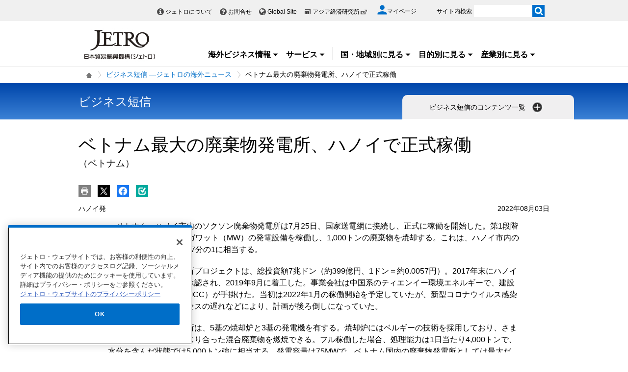

--- FILE ---
content_type: text/html; charset=UTF-8
request_url: https://www.jetro.go.jp/view_interface.php?f=biznews&blockId=39664842&className=XiLocalSlideMenu&shareid=2306&pageid=488655
body_size: 3699
content:
		<div class="pbNested " >
			<div class="pbNested pbNestedWrapper "  id="pbBlock33161444">
						<div class="pbBlock pbBlockBase">
    <div class="">
        <div class="elem_content_divide_block">
            <div class="content_divide_col2 elem_content_divide_block_pad">
                <div class="elem_content_divide_box" style="width: 55%;">
                    <div class="elem_paragraph">
                        <p class="text">
                            ビジネス短信は70カ所を超えるジェトロ海外事務所の駐在員から送られる国際ビジネス関連ニュースです。
                        </p>
                    </div>
                    <div class="elem_form_liner xilsm_clearbc pt20">
                        <form name="searchform" method="get" action="/database/search_result.html" id="searchform">
                            <input name="content_type[]" value="reports" type="hidden">
                            <div class="elem_custom_input" style="padding: 0;">
                                <div class="elem_heading_lv3 pb0 pt0">
                                    <h3 class="font20">
                                        <label for="searchWord">キーワード検索</label>
                                    </h3>
                                </div><input value="biznews" name="content_type[]" type="hidden"> <input placeholder="ここにキーワードを入力してください。" name="searchWord" id="searchWord" class="search_area var_bg_white" type="text" style="width: 400px;"> <input class="search_btn" onclick="document.searchform.submit();" alt="検索" src="/library/world/reports/search.gif" type="image">
                            </div>
                        </form>
                    </div>
                    <div class="elem_heading_lv3">
                        <h3 class="font20">
                            過去記事一覧
                        </h3>
                    </div>
                    <div class="elem_paragrapht">
                        <p>
                            <a href="/biznews/archive.html" class="witharrow">一覧を見る</a>
                        </p>
                    </div>
                    <div class="elem_heading_lv3">
                        <h3 class="font20">
                            ジェトロ・メンバーズ向け
                        </h3><!-- /elem_heading_lv3 -->
                    </div>
                    <div class="elem_text_list">
                        <ul>
                            <li>
                                <a href="/database/detail_search.html">記事詳細検索</a>
                            </li>
                            <li>
                                <a href="/biznews/pdf.html">PDF版通商弘報（2018年3月まで)</a>
                            </li>
                        </ul>
                    </div>
                    <div class="elem_heading_lv3">
                        <h3 class="font20">
                            その他コンテンツ
                        </h3><!-- /elem_heading_lv3 -->
                    </div>
                    <div class="elem_text_list">
                        <ul>
                            <li>
                                <a href="/biznews/announcement.html">通商公示</a>
                            </li>
                            <li>
                                <a href="/biznews/comment.html">事前意図公告</a>
                            </li>
                            <li>
                                <a href="/world/japan/business.html">国内拠点からのビジネス情報</a>
                            </li>
                            <li>
                                <a href="/biznews/diary.html">世界の政治経済日程</a>
                            </li>
                            <li>
                                <a href="/world/holiday.html">世界の祝祭日</a>
                            </li>
                            <li>
                                <a href="/biznews/faq/article_use.html">コンテンツの利用について</a>
                            </li>
                        </ul>
                    </div>
                </div>
                <div class="elem_content_divide_box" style="width: 45%;">
                    <div class="elem_column_block">
                        <div class="elem_column_block_pad">
                            <div class="elem_heading_lv3 pt5">
                                <h3 class="font16">
                                    国・地域別記事一覧
                                </h3>
                            </div>
                            <div class="elem_text_list">
                                <ul class="worldArea vcol2">
                                    <li>
                                        <a href="/biznewstop/biznews/asia/">アジア</a>
                                        <div class="worldArea_content" style="display: none;">
                                            <div class="section_wrap">
                                                <div class="elem_text_list">
                                                    <ul class="vcol2">
                                                        <li>
                                                            <a href="/biznewstop/biznews/asia/asean/">ASEAN</a>
                                                        </li>
                                                        <li>
                                                            <a href="/biznewstop/biznews/asia/in/">インド</a>
                                                        </li>
                                                        <li>
                                                            <a href="/biznewstop/biznews/asia/idn/">インドネシア</a>
                                                        </li>
                                                        <li>
                                                            <a href="/biznewstop/biznews/asia/kr/">韓国</a>
                                                        </li>
                                                        <li>
                                                            <a href="/biznewstop/biznews/asia/kh/">カンボジア</a>
                                                        </li>
                                                        <li>
                                                            <a href="/biznewstop/biznews/asia/sg/">シンガポール</a>
                                                        </li>
                                                        <li>
                                                            <a href="/biznewstop/biznews/asia/lk/">スリランカ</a>
                                                        </li>
                                                        <li>
                                                            <a href="/biznewstop/biznews/asia/th/">タイ</a>
                                                        </li>
                                                        <li>
                                                            <a href="/biznewstop/biznews/asia/tw/">台湾</a>
                                                        </li>
                                                        <li>
                                                            <a href="/biznewstop/biznews/asia/cn/">中国</a>
                                                        </li>
                                                        <li>
                                                            <a href="/biznewstop/biznews/asia/pk/">パキスタン</a>
                                                        </li>
                                                        <li>
                                                            <a href="/biznewstop/biznews/asia/bd/">バングラデシュ</a>
                                                        </li>
                                                        <li>
                                                            <a href="/biznewstop/biznews/asia/ph/">フィリピン</a>
                                                        </li>
                                                        <li>
                                                            <a href="/biznewstop/biznews/asia/vn/">ベトナム</a>
                                                        </li>
                                                        <li>
                                                            <a href="/biznewstop/biznews/asia/hk/">香港</a>
                                                        </li>
                                                        <li>
                                                            <a href="/biznewstop/biznews/asia/my/">マレーシア</a>
                                                        </li>
                                                        <li>
                                                            <a href="/biznewstop/biznews/asia/mm/">ミャンマー</a>
                                                        </li>
                                                        <li>
                                                            <a href="/biznewstop/biznews/asia/mn/">モンゴル</a>
                                                        </li>
                                                        <li>
                                                            <a href="/biznewstop/biznews/asia/la/">ラオス</a>
                                                        </li>
                                                        <li>
                                                            <a href="/biznewstop/biznews/asia/">アジア全般</a>
                                                        </li>
                                                    </ul>
                                                </div>
                                            </div>
                                        </div>
                                    </li>
                                    <li>
                                        <a href="/biznewstop/biznews/oceania/">オセアニア</a>
                                        <div class="worldArea_content" style="display: none;">
                                            <div class="section_wrap">
                                                <div class="elem_text_list">
                                                    <ul class="vcol2">
                                                        <li>
                                                            <a href="/biznewstop/biznews/oceania/au/">オーストラリア</a>
                                                        </li>
                                                        <li>
                                                            <a href="/biznewstop/biznews/oceania/nz/">ニュージーランド</a>
                                                        </li>
                                                        <li>
                                                            <a href="/biznewstop/biznews/oceania/">オセアニア全般</a>
                                                        </li>
                                                    </ul>
                                                </div>
                                            </div>
                                        </div>
                                    </li>
                                    <li>
                                        <a href="/biznewstop/biznews/n_america/">北米</a>
                                        <div class="worldArea_content" style="display: none;">
                                            <div class="section_wrap">
                                                <div class="elem_text_list">
                                                    <ul class="vcol2">
                                                        <li>
                                                            <a href="/biznewstop/biznews/n_america/ca/">カナダ</a>
                                                        </li>
                                                        <li>
                                                            <a href="/biznewstop/biznews/n_america/us/">米国</a>
                                                        </li>
                                                        <li>
                                                            <a href="/biznewstop/biznews/n_america/">北米全般</a>
                                                        </li>
                                                    </ul>
                                                </div>
                                            </div>
                                        </div>
                                    </li>
                                    <li>
                                        <a href="/biznewstop/biznews/cs_america/">中南米</a>
                                        <div class="worldArea_content" style="display: none;">
                                            <div class="section_wrap">
                                                <div class="elem_text_list">
                                                    <ul class="vcol2">
                                                        <li>
                                                            <a href="/biznewstop/biznews/cs_america/ar/">アルゼンチン</a>
                                                        </li>
                                                        <li>
                                                            <a href="/biznewstop/biznews/cs_america/uy/">ウルグアイ</a>
                                                        </li>
                                                        <li>
                                                            <a href="/biznewstop/biznews/cs_america/cu/">キューバ</a>
                                                        </li>
                                                        <li>
                                                            <a href="/biznewstop/biznews/cs_america/co/">コロンビア</a>
                                                        </li>
                                                        <li>
                                                            <a href="/biznewstop/biznews/cs_america/cl/">チリ</a>
                                                        </li>
                                                        <li>
                                                            <a href="/biznewstop/biznews/cs_america/py/">パラグアイ</a>
                                                        </li>
                                                        <li>
                                                            <a href="/biznewstop/biznews/cs_america/br/">ブラジル</a>
                                                        </li>
                                                        <li>
                                                            <a href="/biznewstop/biznews/cs_america/ve/">ベネズエラ</a>
                                                        </li>
                                                        <li>
                                                            <a href="/biznewstop/biznews/cs_america/pe/">ペルー</a>
                                                        </li>
                                                        <li>
                                                            <a href="/biznewstop/biznews/cs_america/mx/">メキシコ</a>
                                                        </li>
                                                        <li>
                                                            <a href="/biznewstop/biznews/cs_america/">中南米全般</a>
                                                        </li>
                                                    </ul>
                                                </div>
                                            </div>
                                        </div>
                                    </li>
                                    <li>
                                        <a href="/biznewstop/biznews/japan/" class="xilsm_active_link">日本</a>
                                    </li>
                                    <li>
                                        <a href="/biznewstop/biznews/europe/">欧州</a>
                                        <div class="right_body worldArea_content" style="display: none;">
                                            <div class="section_wrap">
                                                <div class="elem_text_list">
                                                    <ul class="vcol2">
                                                        <li>
                                                            <a href="/biznewstop/biznews/europe/eu/">EU</a>
                                                        </li>
                                                        <li>
                                                            <a href="/biznewstop/biznews/europe/ie/">アイルランド</a>
                                                        </li>
                                                        <li>
                                                            <a href="/biznewstop/biznews/europe/it/">イタリア</a>
                                                        </li>
                                                        <li>
                                                            <a href="/biznewstop/biznews/europe/uk/">英国</a>
                                                        </li>
                                                        <li>
                                                            <a href="/biznewstop/biznews/europe/nl/">オランダ</a>
                                                        </li>
                                                        <li>
                                                            <a href="/biznewstop/biznews/europe/at/">オーストリア</a>
                                                        </li>
                                                        <li>
                                                            <a href="/biznewstop/biznews/europe/ch/">スイス</a>
                                                        </li>
                                                        <li>
                                                            <a href="/biznewstop/biznews/europe/se/">スウェーデン</a>
                                                        </li>
                                                        <li>
                                                            <a href="/biznewstop/biznews/europe/es/">スペイン</a>
                                                        </li>
                                                        <li>
                                                            <a href="/biznewstop/biznews/europe/sk/">スロバキア</a>
                                                        </li>
                                                        <li>
                                                            <a href="/biznewstop/biznews/europe/cz/">チェコ</a>
                                                        </li>
                                                        <li>
                                                            <a href="/biznewstop/biznews/europe/dk/">デンマーク</a>
                                                        </li>
                                                        <li>
                                                            <a href="/biznewstop/biznews/europe/de/">ドイツ</a>
                                                        </li>
                                                        <li>
                                                            <a href="/biznewstop/biznews/europe/hu/">ハンガリー</a>
                                                        </li>
                                                        <li>
                                                            <a href="/biznewstop/biznews/europe/fi/">フィンランド</a>
                                                        </li>
                                                        <li>
                                                            <a href="/biznewstop/biznews/europe/fr/">フランス</a>
                                                        </li>
                                                        <li>
                                                            <a href="/biznewstop/biznews/europe/be/">ベルギー</a>
                                                        </li>
                                                        <li>
                                                            <a href="/biznewstop/biznews/europe/pt/">ポルトガル</a>
                                                        </li>
                                                        <li>
                                                            <a href="/biznewstop/biznews/europe/pl/">ポーランド</a>
                                                        </li>
                                                        <li>
                                                            <a href="/biznewstop/biznews/europe/ro/">ルーマニア</a>
                                                        </li>
                                                        <li>
                                                            <a href="/biznewstop/biznews/europe/">欧州全般</a>
                                                        </li>
                                                    </ul>
                                                </div>
                                            </div>
                                        </div>
                                    </li>
                                    <li>
                                        <a href="/biznewstop/biznews/russia_cis/">ロシア・CIS</a>
                                        <div class="right_body worldArea_content" style="display: none;">
                                            <div class="section_wrap">
                                                <div class="elem_text_list">
                                                    <ul class="vcol2">
                                                        <li>
                                                            <a href="/biznewstop/biznews/russia_cis/uz/">ウズベキスタン</a>
                                                        </li>
                                                        <li>
                                                            <a href="/biznewstop/biznews/russia_cis/ru/">ロシア</a>
                                                        </li>
                                                        <li>
                                                            <a href="/biznewstop/biznews/russia_cis/">ロシア・CIS全般</a>
                                                        </li>
                                                    </ul>
                                                </div>
                                            </div>
                                        </div>
                                    </li>
                                    <li>
                                        <a href="/biznewstop/biznews/middle_east/">中東</a>
                                        <div class="right_body worldArea_content" style="display: none;">
                                            <div class="section_wrap">
                                                <div class="elem_text_list">
                                                    <ul class="vcol2">
                                                        <li>
                                                            <a href="/biznewstop/biznews/middle_east/ae/">アラブ首長国連邦</a>
                                                        </li>
                                                        <li>
                                                            <a href="/biznewstop/biznews/middle_east/il/">イスラエル</a>
                                                        </li>
                                                        <li>
                                                            <a href="/biznewstop/biznews/middle_east/ir/">イラン</a>
                                                        </li>
                                                        <li>
                                                            <a href="/biznewstop/biznews/middle_east/sa/">サウジアラビア</a>
                                                        </li>
                                                        <li>
                                                            <a href="/biznewstop/biznews/middle_east/tr/">トルコ</a>
                                                        </li>
                                                        <li>
                                                            <a href="/biznewstop/biznews/middle_east/">中東全般</a>
                                                        </li>
                                                    </ul>
                                                </div>
                                            </div>
                                        </div>
                                    </li>
                                    <li>
                                        <a href="/biznewstop/biznews/africa/">アフリカ</a>
                                        <div class="right_body worldArea_content" style="display: none;">
                                            <div class="section_wrap">
                                                <div class="elem_text_list">
                                                    <ul class="vcol2">
                                                        <li>
                                                            <a href="/biznewstop/biznews/africa/eg/">エジプト</a>
                                                        </li>
                                                        <li>
                                                            <a href="/biznewstop/biznews/africa/et/">エチオピア</a>
                                                        </li>
                                                        <li>
                                                            <a href="/biznewstop/biznews/africa/ke/">ケニア</a>
                                                        </li>
                                                        <li>
                                                            <a href="/biznewstop/biznews/africa/ci/">コートジボワール</a>
                                                        </li>
                                                        <li>
                                                            <a href="/biznewstop/biznews/africa/ng/">ナイジェリア</a>
                                                        </li>
                                                        <li>
                                                            <a href="/biznewstop/biznews/africa/za/">南アフリカ共和国</a>
                                                        </li>
                                                        <li>
                                                            <a href="/biznewstop/biznews/africa/mz/">モザンビーク</a>
                                                        </li>
                                                        <li>
                                                            <a href="/biznewstop/biznews/africa/ma/">モロッコ</a>
                                                        </li>
                                                        <li>
                                                            <a href="/biznewstop/biznews/africa/">アフリカ全般</a>
                                                        </li>
                                                    </ul>
                                                </div>
                                            </div>
                                        </div>
                                    </li>
                                </ul>
                            </div>
                            <div class="elem_separate">
                                <hr>
                            </div>
                            <div class="elem_heading_lv3 pt5">
                                <h3 class="font16">
                                    産業別記事一覧
                                </h3>
                            </div>
                            <div class="elem_text_list">
                                <ul class="vcol2">
                                    <li>
                                        <a href="/biznewstop/biznews/foods/">農林水産物・食品</a>
                                    </li>
                                    <li>
                                        <a href="/biznewstop/biznews/design/">デザイン（日用品）</a>
                                    </li>
                                    <li>
                                        <a href="/biznewstop/biznews/life_science/">ライフサイエンス</a>
                                    </li>
                                    <li>
                                        <a href="/biznewstop/biznews/energy/">環境・エネルギー</a>
                                    </li>
                                    <li>
                                        <a href="/biznewstop/biznews/infrastructure/">インフラ・プラント</a>
                                    </li>
                                    <li>
                                        <a href="/biznewstop/biznews/fashion/">ファッション・繊維</a>
                                    </li>
                                    <li>
                                        <a href="/biznewstop/biznews/contents/">コンテンツ</a>
                                    </li>
                                    <li>
                                        <a href="/biznewstop/biznews/machinery/">機械・機器</a>
                                    </li>
                                    <li>
                                        <a href="/biznewstop/biznews/service/">サービス産業</a>
                                    </li>
                                </ul>
                            </div>
                            <div class="elem_separate">
                                <hr>
                            </div>
                            <div class="elem_heading_lv3 pt5">
                                <h3 class="font16">
                                    テーマ別記事一覧
                                </h3>
                            </div>
                            <div class="elem_text_list">
                                <ul class="vcol2">
                                    <li>
                                        <a href="/biznewstop/biznews/ip/">知的財産権保護</a>
                                    </li>
                                    <li>
                                        <a href="/biznewstop/biznews/wto-fta/">FTA/EPA、WTO</a>
                                    </li>
                                    <li>
                                        <a href="/biznewstop/biznews/innovation/">イノベーション・スタートアップ</a>
                                    </li>
                                    <li>
                                        <a href="/biznewstop/biznews/hr/">グローバル人材活用</a>
                                    </li>
                                    <li>
                                        <a href="/biznewstop/biznews/standards/">基準・認証、規制</a>
                                    </li>
                                    <li>
                                        <a href="/biznewstop/biznews/crossborder_ec/">越境EC</a>
                                    </li>
                                    <li>
                                        <a href="/biznewstop/biznews/bop/">BOPビジネス</a>
                                    </li>
                                </ul>
                            </div>
                        </div>
                    </div>
                </div>
            </div>
        </div>
    </div>
</div>
			</div>
		</div>


--- FILE ---
content_type: text/html; charset=UTF-8
request_url: https://www.jetro.go.jp/view_interface.php?className=XiSearchBeacon&token
body_size: 663
content:
{"token":"93ad85fbd4adb299e60a495090125a51e8c702071591c76e323cc6f78ffca455"}

--- FILE ---
content_type: text/html; charset=UTF-8
request_url: https://www.jetro.go.jp/view_interface.php?wim=relatedarticle
body_size: 3561
content:

<div class="narrow">
  <div class="elem_heading_lv2">
		  <h2>
			  関連情報
		  </h2>
  </div>
  <div class="elem_list_news var_border_top var_link_black">
	  <ul>
		  		  <li class="jetro_xi_related_article_readMore_40023310"  >
			  <p>
			      <span class="cate font_gray font12">
				     ビジネス短信
			      </span><br>
				  <a href="/biznews/2026/01/10035da7273e743f.html">ベトナム初のLNG火力発電所の開所式開催、チン首相が出席(ベトナム)</a><span class="pubdate">2026年1月5日</span>
			  </p>
		  </li>
		  		  <li class="jetro_xi_related_article_readMore_40023310"  >
			  <p>
			      <span class="cate font_gray font12">
				     ビジネス短信
			      </span><br>
				  <a href="/biznews/2025/12/d187d4c8d953f9e5.html">中国・ベトナム間で双方向貨物輸送の試験運用開始(中国、ベトナム)</a><span class="pubdate">2025年12月19日</span>
			  </p>
		  </li>
		  		  <li class="jetro_xi_related_article_readMore_40023310"  >
			  <p>
			      <span class="cate font_gray font12">
				     ビジネス短信
			      </span><br>
				  <a href="/biznews/2025/11/9a7921023958ebda.html">ベトナムの砂電池開発スタートアップが日本進出(ベトナム、日本)</a><span class="pubdate">2025年11月27日</span>
			  </p>
		  </li>
		  		  <li class="jetro_xi_related_article_readMore_40023310"  >
			  <p>
			      <span class="cate font_gray font12">
				     ビジネス短信
			      </span><br>
				  <a href="/biznews/2025/11/8445c4432a331e48.html">ジェトロ、ホーチミンで日系企業の脱炭素分野技術を紹介するイベントを開催(ベトナム)</a><span class="pubdate">2025年11月27日</span>
			  </p>
		  </li>
		  		  <li class="jetro_xi_related_article_readMore_40023310"  >
			  <p>
			      <span class="cate font_gray font12">
				     ビジネス短信
			      </span><br>
				  <a href="/biznews/2025/11/33ef18864342db86.html">中国は業績改善、インドは好調継続、域内への米国関税の影響は限定的、ジェトロ「2025年度海外進出日系企業実態調査（アジア・オセアニア編）」(マカオ、ASEAN、インド、インドネシア、韓国、カンボジア、シンガポール、スリランカ、タイ、台湾、中国、バングラデシュ、パキスタン、フィリピン、ベトナム、香港、マレーシア、ミャンマー、ラオス、日本、オーストラリア、ニュージーランド)</a><span class="pubdate">2025年11月26日</span>
			  </p>
		  </li>
		  		  <li class="jetro_xi_related_article_readMore_40023310" style="display: none;" >
			  <p>
			      <span class="cate font_gray font12">
				     ビジネス短信
			      </span><br>
				  <a href="/biznews/2025/10/1baee692806debea.html">都市鉄道2号線が着工、都市開発の進展に期待(ベトナム)</a><span class="pubdate">2025年10月21日</span>
			  </p>
		  </li>
		  		  <li class="jetro_xi_related_article_readMore_40023310" style="display: none;" >
			  <p>
			      <span class="cate font_gray font12">
				     ビジネス短信
			      </span><br>
				  <a href="/biznews/2025/10/57d14b595bdf9470.html">南部メコンデルタ玄関口のタイニン省、初出店のイオン・タンアンショッピングセンター開業(ベトナム)</a><span class="pubdate">2025年10月20日</span>
			  </p>
		  </li>
		  		  <li class="jetro_xi_related_article_readMore_40023310" style="display: none;" >
			  <p>
			      <span class="cate font_gray font12">
				     ビジネス短信
			      </span><br>
				  <a href="/biznews/2025/10/97a2308c45cd0ded.html">ハノイ市で「国家イノベーションデー」開催、ラム書記長も来場(ベトナム、日本)</a><span class="pubdate">2025年10月7日</span>
			  </p>
		  </li>
		  		  <li class="jetro_xi_related_article_readMore_40023310" style="display: none;" >
			  <p>
			      <span class="cate font_gray font12">
				     ビジネス短信
			      </span><br>
				  <a href="/biznews/2025/09/2da7f84aca04c8b4.html">ロンタイン国際空港、ホーチミン発着の全国際線を集約へ(ベトナム)</a><span class="pubdate">2025年9月4日</span>
			  </p>
		  </li>
		  		  <li class="jetro_xi_related_article_readMore_40023310" style="display: none;" >
			  <p>
			      <span class="cate font_gray font12">
				     ビジネス短信
			      </span><br>
				  <a href="/biznews/2025/08/c47c6af2b0b24da7.html">ハノイ市からの高速道路がダナン市まで延伸(ベトナム)</a><span class="pubdate">2025年8月26日</span>
			  </p>
		  </li>
		  		  <li class="jetro_xi_related_article_readMore_40023310" style="display: none;" >
			  <p>
			      <span class="cate font_gray font12">
				     ビジネス短信
			      </span><br>
				  <a href="/biznews/2025/08/ee587aa39807fa41.html">ハノイ市で2026年7月からガソリンバイク通行制限を計画、二輪車協会は見直しを要望(ベトナム)</a><span class="pubdate">2025年8月13日</span>
			  </p>
		  </li>
		  		  <li class="jetro_xi_related_article_readMore_40023310" style="display: none;" >
			  <p>
			      <span class="cate font_gray font12">
				     ビジネス短信
			      </span><br>
				  <a href="/biznews/2025/07/1ec89cf80f05e290.html">ラムドン省、バオロック～リエンクオン間高速道路を着工(ベトナム)</a><span class="pubdate">2025年7月14日</span>
			  </p>
		  </li>
		  		  <li class="jetro_xi_related_article_readMore_40023310" style="display: none;" >
			  <p>
			      <span class="cate font_gray font12">
				     ビジネス短信
			      </span><br>
				  <a href="/biznews/2025/06/0dc401349f032bf1.html">米商務省、東南アジア4カ国製の太陽電池にAD・CVDの賦課命令(カンボジア、タイ、ベトナム、マレーシア、米国)</a><span class="pubdate">2025年6月25日</span>
			  </p>
		  </li>
		  		  <li class="jetro_xi_related_article_readMore_40023310" style="display: none;" >
			  <p>
			      <span class="cate font_gray font12">
				     ビジネス短信
			      </span><br>
				  <a href="/biznews/2025/06/6c61719d433b285f.html">ホーチミン市環状道路の一部着工、社会課題解決のインフラ整備進む(ベトナム)</a><span class="pubdate">2025年6月25日</span>
			  </p>
		  </li>
		  		  <li class="jetro_xi_related_article_readMore_40023310" style="display: none;" >
			  <p>
			      <span class="cate font_gray font12">
				     ビジネス短信
			      </span><br>
				  <a href="/biznews/2025/06/67cdd86acff06a4f.html">ロンタイン国際空港の地上サービス施設着工、接続道路の建設も進む(ベトナム)</a><span class="pubdate">2025年6月12日</span>
			  </p>
		  </li>
		  		  <li class="jetro_xi_related_article_readMore_40023310" style="display: none;" >
			  <p>
			      <span class="cate font_gray font12">
				     ビジネス短信
			      </span><br>
				  <a href="/biznews/2025/05/1876beb0de33c85d.html">トランプ・オーガナイゼーションの複合型都市開発が起工、チン首相が出席(ベトナム、米国)</a><span class="pubdate">2025年5月30日</span>
			  </p>
		  </li>
		  		  <li class="jetro_xi_related_article_readMore_40023310" style="display: none;" >
			  <p>
			      <span class="cate font_gray font12">
				     ビジネス短信
			      </span><br>
				  <a href="/biznews/2025/05/d50b5540a18156a9.html">ベカメックス東急、ビンズオン新都市で商業施設拡張へ(ベトナム)</a><span class="pubdate">2025年5月29日</span>
			  </p>
		  </li>
		  		  <li class="jetro_xi_related_article_readMore_40023310" style="display: none;" >
			  <p>
			      <span class="cate font_gray font12">
				     ビジネス短信
			      </span><br>
				  <a href="/biznews/2025/05/7a1941570b8def1c.html">米国際貿易委、東南アジア4カ国製の太陽電池にAD・CVDの賦課を最終決定、7日以内に正式発令へ(カンボジア、タイ、ベトナム、マレーシア、米国)</a><span class="pubdate">2025年5月21日</span>
			  </p>
		  </li>
		  		  <li class="jetro_xi_related_article_readMore_40023310" style="display: none;" >
			  <p>
			      <span class="cate font_gray font12">
				     ビジネス短信
			      </span><br>
				  <a href="/biznews/2025/05/4dfd933a705ce483.html">南北高速道路の4区間が同時開通(ベトナム)</a><span class="pubdate">2025年5月19日</span>
			  </p>
		  </li>
		  		  <li class="jetro_xi_related_article_readMore_40023310" style="display: none;" >
			  <p>
			      <span class="cate font_gray font12">
				     ビジネス短信
			      </span><br>
				  <a href="/biznews/2025/05/fbfe37de63754d87.html">南部カマウ空港の拡張・改修プロジェクト着工(ベトナム)</a><span class="pubdate">2025年5月15日</span>
			  </p>
		  </li>
		  		  <li class="jetro_xi_related_article_readMore_40023310" style="display: none;" >
			  <p>
			      <span class="cate font_gray font12">
				     ビジネス短信
			      </span><br>
				  <a href="/biznews/2025/05/43133ff86daec5b5.html">電気料金を4.8％引き上げ、7カ月ぶりの改定(ベトナム)</a><span class="pubdate">2025年5月15日</span>
			  </p>
		  </li>
		  		  <li class="jetro_xi_related_article_readMore_40023310" style="display: none;" >
			  <p>
			      <span class="cate font_gray font12">
				     ビジネス短信
			      </span><br>
				  <a href="/biznews/2025/05/fd898fa7932be9a0.html">南部のダクノン省とビンフォック省を結ぶ高速道路が着工、ホーチミン市からの移動時間短縮へ(ベトナム)</a><span class="pubdate">2025年5月12日</span>
			  </p>
		  </li>
		  		  <li class="jetro_xi_related_article_readMore_40023310" style="display: none;" >
			  <p>
			      <span class="cate font_gray font12">
				     ビジネス短信
			      </span><br>
				  <a href="/biznews/2025/05/e2722945b1f2aade.html">イーレックス、ベトナム初の商用バイオマス発電所を稼働(ベトナム)</a><span class="pubdate">2025年5月8日</span>
			  </p>
		  </li>
		  		  <li class="jetro_xi_related_article_readMore_40023310" style="display: none;" >
			  <p>
			      <span class="cate font_gray font12">
				     ビジネス短信
			      </span><br>
				  <a href="/biznews/2025/05/6af71e259c705733.html">第8次国家電力基本計画を改定、原子力などを追加し目標を上方修正(ベトナム)</a><span class="pubdate">2025年5月7日</span>
			  </p>
		  </li>
		  		  <li class="jetro_xi_related_article_readMore_40023310" style="display: none;" >
			  <p>
			      <span class="cate font_gray font12">
				     ビジネス短信
			      </span><br>
				  <a href="/biznews/2025/04/8c67ff96c9c551fc.html">タンソンニャット国際空港、第3ターミナルが開業(ベトナム)</a><span class="pubdate">2025年4月25日</span>
			  </p>
		  </li>
		  		  <li class="jetro_xi_related_article_readMore_40023310" style="display: none;" >
			  <p>
			      <span class="cate font_gray font12">
				     ビジネス短信
			      </span><br>
				  <a href="/biznews/2025/04/7c0c6544f8905f3d.html">米商務省、東南アジア4カ国製の太陽電池にAD・CVDの賦課を最終決定(カンボジア、タイ、ベトナム、マレーシア、米国)</a><span class="pubdate">2025年4月23日</span>
			  </p>
		  </li>
		  		  <li class="jetro_xi_related_article_readMore_40023310" style="display: none;" >
			  <p>
			      <span class="cate font_gray font12">
				     ビジネス短信
			      </span><br>
				  <a href="/biznews/2025/04/a0d39955a67f56d9.html">大阪・関西万博を契機に、日ASEAN関係の未来を占う国際シンポジウムを大阪で開催(ASEAN、インドネシア、シンガポール、タイ、フィリピン、ベトナム、マレーシア、日本)</a><span class="pubdate">2025年4月23日</span>
			  </p>
		  </li>
		  		  <li class="jetro_xi_related_article_readMore_40023310" style="display: none;" >
			  <p>
			      <span class="cate font_gray font12">
				     ビジネス短信
			      </span><br>
				  <a href="/biznews/2025/04/09d495ee8ab0c3d0.html">2024年の電力状況、発電量は前年比9.4％増、新規の電源開発は停滞(ベトナム)</a><span class="pubdate">2025年4月15日</span>
			  </p>
		  </li>
		  		  <li class="jetro_xi_related_article_readMore_40023310" style="display: none;" >
			  <p>
			      <span class="cate font_gray font12">
				     ビジネス短信
			      </span><br>
				  <a href="/biznews/2025/03/8783451d464799c7.html">ベトナム商工相が訪米、貿易不均衡是正のためエネルギーなど米国からの輸入を強化(ベトナム、米国)</a><span class="pubdate">2025年3月24日</span>
			  </p>
		  </li>
		  		  <li class="jetro_xi_related_article_readMore_40023310" style="display: none;" >
			  <p>
			      <span class="cate font_gray font12">
				     ビジネス短信
			      </span><br>
				  <a href="/biznews/2025/03/b4457055f79f135e.html">日本の大学発スタートアップのJizoku、カーボンクレジット創出に向け地場有機農業事業者と協業(ベトナム)</a><span class="pubdate">2025年3月5日</span>
			  </p>
		  </li>
		  	  </ul>
	   <div class="linkBox jetro_xi_related_article_readMore_40023310_btn related_article">
		  <a href="javascript:readMore40023310();" class="var_mini var_more pt0 " style="border-radius: 17px;"><span>もっと見る</span></a>
	   </div>
  </div>
</div>


--- FILE ---
content_type: text/html; charset=UTF-8
request_url: https://www.jetro.go.jp/view_interface.php?className=XiSearchBeacon&beacon
body_size: 685
content:
{"mode":"click","action":"click","item":"47361b145e8358a6,1,0","category":"biznews","amount":"0"}

--- FILE ---
content_type: application/javascript;charset=UTF-8
request_url: https://jetro.gs3.goo.ne.jp/recommend?id=47361b145e8358a6&size=30&pattern=article_similarity&callback=jQuery3610820713556949572_1768599311966&_=1768599311967
body_size: 21690
content:
jQuery3610820713556949572_1768599311966({"hits":30,"ignore_params":[{"key":"_","value":"1768599311967"}],"items":[{"publish_date":"20251016","country":["asia","vn","japan"],"theme":["hr"],"industry":null,"contents_type":"special_sub","keywords":["j_sensor","special_type","ar_company","ar_cate"],"summary":null,"article_id":"177d0b1b01b866e9","other_country":null,"document_type":null,"user_group":null,"free_flg":null,"dispatch_section":null,"url":"https://www.jetro.go.jp/biz/areareports/special/2025/0902/177d0b1b01b866e9.html","title":"ベトナムに築くリベラルアーツ:ベトナム国家大学ハノイ校日越大学 | 高度外国人材を輩出する大学、その最前線に迫る - 特集 - 地域・分析レポート - 海外ビジネス情報 - ジェトロ","img":"https://www.jetro.go.jp/library/images/sns/logo1200_630.png"},{"publish_date":"20260106","country":["asia","vn"],"theme":["f-dest","f-trend","export","e-trend","fdi"],"industry":null,"contents_type":"areareports","keywords":["areareports_type","areareports_type_shiten","j_sensor","special_type","ar_economy","ar_cate"],"summary":null,"article_id":"66035cd7261ba625","other_country":null,"document_type":null,"user_group":null,"free_flg":null,"dispatch_section":null,"url":"https://www.jetro.go.jp/biz/areareports/2026/66035cd7261ba625.html","title":"デジタル活用でベトナム市場を開拓 | 地域・分析レポート - 海外ビジネス情報 - ジェトロ","img":"https://www.jetro.go.jp/library/images/sns/logo1200_630.png"},{"publish_date":"20260105","country":["asia","vn"],"theme":null,"industry":["infrastructure"],"contents_type":"biznews","keywords":["biznews_field_14","biznews_field"],"summary":null,"article_id":"10035da7273e743f","other_country":null,"document_type":null,"user_group":null,"free_flg":null,"dispatch_section":"ホーチミン発","url":"https://www.jetro.go.jp/biznews/2026/01/10035da7273e743f.html","title":"ベトナム初のLNG火力発電所の開所式開催、チン首相が出席(ベトナム) | ビジネス短信 ―ジェトロの海外ニュース - ジェトロ","img":"https://www.jetro.go.jp/library/images/sns/logo1200_630.png"},{"publish_date":"20251028","country":["asia","asean","vn"],"theme":["f-trend","export","e-trend","fdi"],"industry":null,"contents_type":"special_sub","keywords":["j_sensor","special_type","ar_economy","ar_cate"],"summary":null,"article_id":"361a0072cc0d4df8","other_country":null,"document_type":null,"user_group":null,"free_flg":null,"dispatch_section":null,"url":"https://www.jetro.go.jp/biz/areareports/special/2025/1001/361a0072cc0d4df8.html","title":"ベトナム（4）縫製輸出で台頭、裾野拡充とFTAが繊維産業の追い風に | ASEAN主要国の産業政策と企業によるサプライチェーン対応 - 特集 - 地域・分析レポート - 海外ビジネス情報 - ジェトロ","img":"https://www.jetro.go.jp/library/images/sns/logo1200_630.png"},{"publish_date":"20250508","country":["asia","vn"],"theme":["f-trend","fdi"],"industry":["energy","infrastructure"],"contents_type":"biznews","keywords":["special_kw_env_renew_energy","biznews_field_14","biznews_field"],"summary":null,"article_id":"e2722945b1f2aade","other_country":null,"document_type":null,"user_group":null,"free_flg":null,"dispatch_section":"ホーチミン発","url":"https://www.jetro.go.jp/biznews/2025/05/e2722945b1f2aade.html","title":"イーレックス、ベトナム初の商用バイオマス発電所を稼働(ベトナム) | ビジネス短信 ―ジェトロの海外ニュース - ジェトロ","img":"https://www.jetro.go.jp/library/images/sns/logo1200_630.png"},{"publish_date":"20250901","country":["asia","vn"],"theme":["f-dest","f-legal","f-proc","export","e-trend","fdi"],"industry":null,"contents_type":"areareports","keywords":["areareports_type","areareports_type_shiten","j_sensor","special_type","ar_economy","ar_cate"],"summary":null,"article_id":"121dfd1c4e1151e1","other_country":null,"document_type":null,"user_group":null,"free_flg":null,"dispatch_section":null,"url":"https://www.jetro.go.jp/biz/areareports/2025/121dfd1c4e1151e1.html","title":"ベトナムの構造改革（前編）民間企業活性化で経済成長の加速目指す | 地域・分析レポート - 海外ビジネス情報 - ジェトロ","img":"https://www.jetro.go.jp/library/images/sns/logo1200_630.png"},{"publish_date":"20260105","country":["asia","asean","vn"],"theme":["f-dest","export","fdi"],"industry":["machinery"],"contents_type":"events","keywords":["event_seminar","office_vn_hanoi","event_online_liveonly","event_type"],"summary":null,"article_id":"3d6e9d043ec2fd53","other_country":null,"document_type":null,"user_group":null,"free_flg":null,"dispatch_section":null,"url":"https://www.jetro.go.jp/events/vha/3d6e9d043ec2fd53.html","title":"【ウェビナー】ベトナムの現状と今後の動向から見る有望産業について | イベント情報 - ジェトロ","img":"https://www.jetro.go.jp/library/images/sns/logo1200_630.png"},{"publish_date":"20251027","country":["asia","asean","vn"],"theme":["f-trend","export","e-trend","fdi"],"industry":null,"contents_type":"special_sub","keywords":["j_sensor","special_type","ar_economy","ar_cate"],"summary":null,"article_id":"ef8b5ebe4b72e91a","other_country":null,"document_type":null,"user_group":null,"free_flg":null,"dispatch_section":null,"url":"https://www.jetro.go.jp/biz/areareports/special/2025/1001/ef8b5ebe4b72e91a.html","title":"ベトナム（2）サムスン進出でスマホの輸出大国に、部品生産も拡大 | ASEAN主要国の産業政策と企業によるサプライチェーン対応 - 特集 - 地域・分析レポート - 海外ビジネス情報 - ジェトロ","img":"https://www.jetro.go.jp/library/images/sns/logo1200_630.png"},{"publish_date":"20251226","country":["asia","asean","cn","vn"],"theme":["e-ptr","export"],"industry":["energy"],"contents_type":"events","keywords":["event_tradefair","office_shiga","event_online_liveonly","event_type"],"summary":null,"article_id":"3b69fb3cc282bbf7","other_country":null,"document_type":null,"user_group":null,"free_flg":null,"dispatch_section":null,"url":"https://www.jetro.go.jp/events/sig/3b69fb3cc282bbf7.html","title":"⽔・環境分野 オンライン商談会（ベトナム・中国） | イベント情報 - ジェトロ","img":"https://www.jetro.go.jp/library/images/sns/logo1200_630.png"},{"publish_date":"20251027","country":["asia","asean","cn","vn"],"theme":["f-trend","export","e-trend","fdi"],"industry":["machinery"],"contents_type":"special_sub","keywords":["j_sensor","special_type","ar_economy","ar_cate"],"summary":null,"article_id":"36ad1db3d27bb8a0","other_country":null,"document_type":null,"user_group":null,"free_flg":null,"dispatch_section":null,"url":"https://www.jetro.go.jp/biz/areareports/special/2025/1001/36ad1db3d27bb8a0.html","title":"ベトナム（3）EMS企業が中国から生産移管、コンピュータ輸出が急拡大 | ASEAN主要国の産業政策と企業によるサプライチェーン対応 - 特集 - 地域・分析レポート - 海外ビジネス情報 - ジェトロ","img":"https://www.jetro.go.jp/library/images/sns/logo1200_630.png"},{"publish_date":"20251027","country":["asia","asean","vn"],"theme":["f-trend","export","e-trend","fdi"],"industry":null,"contents_type":"special_sub","keywords":["j_sensor","special_type","ar_economy","ar_cate"],"summary":null,"article_id":"f16e9dbc0d8533f6","other_country":null,"document_type":null,"user_group":null,"free_flg":null,"dispatch_section":null,"url":"https://www.jetro.go.jp/biz/areareports/special/2025/1001/f16e9dbc0d8533f6.html","title":"ベトナム（1）外資投資が牽引する輸出の拡大、産業基盤を築く | ASEAN主要国の産業政策と企業によるサプライチェーン対応 - 特集 - 地域・分析レポート - 海外ビジネス情報 - ジェトロ","img":"https://www.jetro.go.jp/library/images/sns/logo1200_630.png"},{"publish_date":"20251001","country":["asia","vn"],"theme":["f-trend","export","e-trend","fdi","crossborder_ec"],"industry":["fashion","design"],"contents_type":"areareports","keywords":["areareports_type","areareports_type_shiten","j_sensor","special_type","ar_company","ar_cate"],"summary":null,"article_id":"07af42980f21b24d","other_country":null,"document_type":null,"user_group":null,"free_flg":null,"dispatch_section":null,"url":"https://www.jetro.go.jp/biz/areareports/2025/07af42980f21b24d.html","title":"地場企業の語るベトナムEC市場（1）クールメートのマーケティング戦略 | 地域・分析レポート - 海外ビジネス情報 - ジェトロ","img":"https://www.jetro.go.jp/library/images/sns/logo1200_630.png"},{"publish_date":"20251028","country":["asia","asean","vn"],"theme":["import","f-trend","export","e-trend","fdi"],"industry":null,"contents_type":"special_sub","keywords":["j_sensor","special_type","ar_economy","ar_cate"],"summary":null,"article_id":"8b5c9a3bd7be2b39","other_country":null,"document_type":null,"user_group":null,"free_flg":null,"dispatch_section":null,"url":"https://www.jetro.go.jp/biz/areareports/special/2025/1001/8b5c9a3bd7be2b39.html","title":"ベトナム（5）「漁夫の利」の先へ、産業基盤強化と多角展開がカギ | ASEAN主要国の産業政策と企業によるサプライチェーン対応 - 特集 - 地域・分析レポート - 海外ビジネス情報 - ジェトロ","img":"https://www.jetro.go.jp/library/images/sns/logo1200_630.png"},{"publish_date":"20251017","country":["asia","asean","vn"],"theme":["f-legal","f-proc","invest","fdi","standards"],"industry":null,"contents_type":"reports","keywords":null,"summary":null,"article_id":"30b49e4869cfc6a1","other_country":null,"document_type":null,"user_group":null,"free_flg":null,"dispatch_section":null,"url":"https://www.jetro.go.jp/world/reports/2025/02/30b49e4869cfc6a1.html","title":"ベトナム企業への出資、M\u0026Aなどによる進出に係る法的手続き、法的留意点（2025年10月） | 調査レポート - 国・地域別に見る - ジェトロ","img":"https://www.jetro.go.jp/library/images/sns/logo1200_630.png"},{"publish_date":"20250716","country":["asia","vn"],"theme":["f-trend","fdi"],"industry":["foods"],"contents_type":"special_sub","keywords":["j_sensor","special_type","ar_company","ar_cate","special_kw_consumermarket","special_kw"],"summary":null,"article_id":"51fef5d6f16776a8","other_country":null,"document_type":null,"user_group":null,"free_flg":null,"dispatch_section":null,"url":"https://www.jetro.go.jp/biz/areareports/special/2025/0103/51fef5d6f16776a8.html","title":"湖池屋ベトナム、味と販売戦略をローカライズ | 変化するアジア・大洋州の消費市場 - 特集 - 地域・分析レポート - 海外ビジネス情報 - ジェトロ","img":"https://www.jetro.go.jp/library/images/sns/logo1200_630.png"},{"publish_date":"20251009","country":["asia","vn"],"theme":["crossborder_ec"],"industry":["fashion","design"],"contents_type":"areareports","keywords":["areareports_type","areareports_type_shiten","j_sensor","special_type","ar_company","ar_cate"],"summary":null,"article_id":"bb2e9b7225206260","other_country":null,"document_type":null,"user_group":null,"free_flg":null,"dispatch_section":null,"url":"https://www.jetro.go.jp/biz/areareports/2025/bb2e9b7225206260.html","title":"地場企業の語るベトナムEC市場（2）OMEコスメティックの戦略 | 地域・分析レポート - 海外ビジネス情報 - ジェトロ","img":"https://www.jetro.go.jp/library/images/sns/logo1200_630.png"},{"publish_date":"20251211","country":["asia","vn","japan"],"theme":["f-dest","fdi","f-basic","innovation","hr"],"industry":["machinery"],"contents_type":"special_sub","keywords":["j_sensor","special_type","ar_innovation","ar_cate","special_kw"],"summary":null,"article_id":"d199310b9ea7c140","other_country":null,"document_type":null,"user_group":null,"free_flg":null,"dispatch_section":null,"url":"https://www.jetro.go.jp/biz/areareports/special/2024/0304/d199310b9ea7c140.html","title":"海外大学連携で事業拡大、半導体企業の人材戦略（山梨・シーマ電子） | 高度外国人材と創出する日本企業のイノベーティブな未来 - 特集 - 地域・分析レポート - 海外ビジネス情報 - ジェトロ","img":"https://www.jetro.go.jp/library/images/sns/logo1200_630.png"},{"publish_date":"20251007","country":["asia","vn","japan"],"theme":["innovation"],"industry":["energy"],"contents_type":"biznews","keywords":["special_kw_env_renew_energy","biznews_field_14","biznews_field","special_kw_env_other"],"summary":null,"article_id":"97a2308c45cd0ded","other_country":null,"document_type":null,"user_group":null,"free_flg":null,"dispatch_section":"ハノイ発","url":"https://www.jetro.go.jp/biznews/2025/10/97a2308c45cd0ded.html","title":"ハノイ市で「国家イノベーションデー」開催、ラム書記長も来場(ベトナム、日本) | ビジネス短信 ―ジェトロの海外ニュース - ジェトロ","img":"https://www.jetro.go.jp/library/images/sns/logo1200_630.png"},{"publish_date":"20260115","country":["asia","vn"],"theme":null,"industry":null,"contents_type":"biznews","keywords":["biznews_field_14","biznews_field"],"summary":null,"article_id":"4f5060cbc9b3c1fb","other_country":null,"document_type":null,"user_group":null,"free_flg":null,"dispatch_section":"ハノイ発","url":"https://www.jetro.go.jp/biznews/2026/01/4f5060cbc9b3c1fb.html","title":"2025年の鉱工業生産指数は前年比9.2％上昇、2019年以降で最大の上昇率(ベトナム) | ビジネス短信 ―ジェトロの海外ニュース - ジェトロ","img":"https://www.jetro.go.jp/library/images/sns/logo1200_630.png"},{"publish_date":"20250926","country":["asia","asean","vn"],"theme":["innovation"],"industry":["energy"],"contents_type":"reports","keywords":null,"summary":null,"article_id":"4ca7d7090717c8c7","other_country":null,"document_type":null,"user_group":null,"free_flg":null,"dispatch_section":null,"url":"https://www.jetro.go.jp/world/reports/2025/02/4ca7d7090717c8c7.html","title":"ベトナムのカーボンニュートラル達成に向けて ―脱炭素に取り組む 日系企業ビジネス集―（2025年3月発行、2025年9月最終更新） | 調査レポート - 国・地域別に見る - ジェトロ","img":"https://www.jetro.go.jp/library/images/sns/logo1200_630.png"},{"publish_date":"20250908","country":["asia","vn"],"theme":["f-dest","f-legal","f-proc","export","e-trend","fdi"],"industry":null,"contents_type":"areareports","keywords":["areareports_type","areareports_type_shiten","j_sensor","special_type","ar_economy","ar_cate"],"summary":null,"article_id":"9f5d63913d1198d9","other_country":null,"document_type":null,"user_group":null,"free_flg":null,"dispatch_section":null,"url":"https://www.jetro.go.jp/biz/areareports/2025/9f5d63913d1198d9.html","title":"ベトナムの構造改革（後編）ベトナム企業との協業の重要性高まる | 地域・分析レポート - 海外ビジネス情報 - ジェトロ","img":"https://www.jetro.go.jp/library/images/sns/logo1200_630.png"},{"publish_date":"20251203","country":["asia","vn"],"theme":null,"industry":null,"contents_type":"biznews","keywords":["biznews_field_14","biznews_field","biznews_special_esgenvironment2022"],"summary":null,"article_id":"f3dd1ec9ab1bdff6","other_country":null,"document_type":null,"user_group":null,"free_flg":null,"dispatch_section":"ハノイ発","url":"https://www.jetro.go.jp/biznews/2025/12/f3dd1ec9ab1bdff6.html","title":"ハノイ市が2026年7月からのガソリンバイク通行制限を決議、制限は当初より緩和も詳細は不明点残る(ベトナム) | ビジネス短信 ―ジェトロの海外ニュース - ジェトロ","img":"https://www.jetro.go.jp/library/images/sns/logo1200_630.png"},{"publish_date":"20250718","country":["asia","vn"],"theme":["import","f-dest","f-trend","fdi","innovation"],"industry":["foods","life_science"],"contents_type":"areareports","keywords":["special_kw_env_other","areareports_type","areareports_type_shiten","j_sensor","special_type","special_kw_dxp","ar_innovation","ar_cate","special_kw"],"summary":null,"article_id":"246e1600800e606e","other_country":null,"document_type":null,"user_group":null,"free_flg":null,"dispatch_section":null,"url":"https://www.jetro.go.jp/biz/areareports/2025/246e1600800e606e.html","title":"ベトナムスタートアップに聞く（8）VCA－炭素貯留農業で有機コーヒー生産 | 地域・分析レポート - 海外ビジネス情報 - ジェトロ","img":"https://www.jetro.go.jp/library/images/sns/logo1200_630.png"},{"publish_date":"20240119","country":["asia","vn","japan"],"theme":["f-trend","fdi"],"industry":["energy","infrastructure"],"contents_type":"biznews","keywords":["biznews_field_14","biznews_field","special_kw_azec"],"summary":null,"article_id":"2481dae1b4bfe09d","other_country":null,"document_type":null,"user_group":null,"free_flg":null,"dispatch_section":"ハノイ発","url":"https://www.jetro.go.jp/biznews/2024/01/2481dae1b4bfe09d.html","title":"北部バクニン省の日系廃棄物発電所が完工、地場との合弁(ベトナム、日本) | ビジネス短信 ―ジェトロの海外ニュース - ジェトロ","img":"https://www.jetro.go.jp/library/images/sns/logo1200_630.png"},{"publish_date":"20251205","country":["asia","vn"],"theme":["hr"],"industry":null,"contents_type":"biznews","keywords":["biznews_field_14","biznews_field_L","biznews_field"],"summary":null,"article_id":"74c6db09b4af4099","other_country":null,"document_type":null,"user_group":null,"free_flg":null,"dispatch_section":"知的資産部高度外国人材課","url":"https://www.jetro.go.jp/biznews/2025/12/74c6db09b4af4099.html","title":"ジェトロ、ベトナムを代表する外国語教育機関のハノイ大学とベトナム国家大学ハノイ校外国語大学を紹介(ベトナム) | ビジネス短信 ―ジェトロの海外ニュース - ジェトロ","img":"https://www.jetro.go.jp/library/images/sns/logo1200_630.png"},{"publish_date":"20251120","country":["asia","vn"],"theme":["hr"],"industry":null,"contents_type":"biznews","keywords":["biznews_field_14","biznews_field"],"summary":null,"article_id":"631ec1bb069d604b","other_country":null,"document_type":null,"user_group":null,"free_flg":null,"dispatch_section":"ハノイ発","url":"https://www.jetro.go.jp/biznews/2025/11/631ec1bb069d604b.html","title":"貿易大学がハノイキャンパスでジョブフェアを開催(ベトナム) | ビジネス短信 ―ジェトロの海外ニュース - ジェトロ","img":"https://www.jetro.go.jp/library/images/sns/logo1200_630.png"},{"publish_date":"20251118","country":["asia","vn"],"theme":null,"industry":null,"contents_type":"biznews","keywords":["biznews_field_14","biznews_field_L","biznews_field"],"summary":null,"article_id":"feaee587a59429f9","other_country":null,"document_type":null,"user_group":null,"free_flg":null,"dispatch_section":"ハノイ発","url":"https://www.jetro.go.jp/biznews/2025/11/feaee587a59429f9.html","title":"最低賃金は2026年1月に平均7.2％引き上げの正式決定(ベトナム) | ビジネス短信 ―ジェトロの海外ニュース - ジェトロ","img":"https://www.jetro.go.jp/library/images/sns/logo1200_630.png"},{"publish_date":"20250916","country":["asia","vn","japan"],"theme":["f-dest","f-trend","fdi"],"industry":["foods","service"],"contents_type":"biznews","keywords":["biznews_field_14","special_kw_fabn","biznews_field","special_kw_consumermarket","special_kw_agri_platform"],"summary":null,"article_id":"3fe974a4dfa2b7db","other_country":null,"document_type":null,"user_group":null,"free_flg":null,"dispatch_section":"ハノイ発","url":"https://www.jetro.go.jp/biznews/2025/09/3fe974a4dfa2b7db.html","title":"一風堂がハノイ市に初出店、ベトナム国内では4店舗目(ベトナム、日本) | ビジネス短信 ―ジェトロの海外ニュース - ジェトロ","img":"https://www.jetro.go.jp/library/images/sns/logo1200_630.png"},{"publish_date":"20250623","country":["asia","vn"],"theme":["f-trend","export","e-trend","fdi"],"industry":["machinery"],"contents_type":"areareports","keywords":["areareports_type","areareports_type_shiten","j_sensor","special_type","ar_machinery","ar_cate"],"summary":null,"article_id":"20b72454c10b9a38","other_country":null,"document_type":null,"user_group":null,"free_flg":null,"dispatch_section":null,"url":"https://www.jetro.go.jp/biz/areareports/2025/20b72454c10b9a38.html","title":"2024年の新車販売は49万台超え、国産EVや輸入車が増加（ベトナム） | 地域・分析レポート - 海外ビジネス情報 - ジェトロ","img":"https://www.jetro.go.jp/library/images/sns/logo1200_630.png"},{"publish_date":"20250708","country":["asia","vn","japan"],"theme":["import","hr"],"industry":null,"contents_type":"special_sub","keywords":["j_sensor","special_type","ar_company","ar_cate","special_kw"],"summary":null,"article_id":"4235ab9a7309a812","other_country":null,"document_type":null,"user_group":null,"free_flg":null,"dispatch_section":null,"url":"https://www.jetro.go.jp/biz/areareports/special/2024/0304/4235ab9a7309a812.html","title":"日系企業マネージャーとして活躍するベトナム出身人材 | 高度外国人材と創出する日本企業のイノベーティブな未来 - 特集 - 地域・分析レポート - 海外ビジネス情報 - ジェトロ","img":"https://www.jetro.go.jp/library/images/sns/logo1200_630.png"}]});